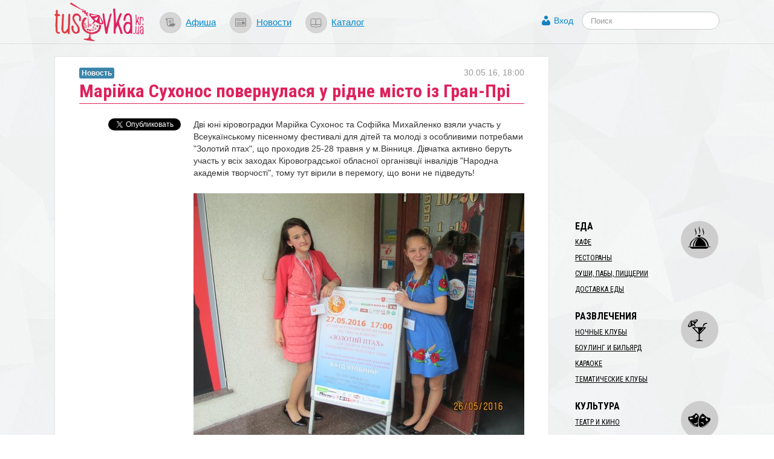

--- FILE ---
content_type: text/html; charset=utf-8
request_url: https://www.google.com/recaptcha/api2/aframe
body_size: 266
content:
<!DOCTYPE HTML><html><head><meta http-equiv="content-type" content="text/html; charset=UTF-8"></head><body><script nonce="NyOh88w46ekoBq-e-hQoBA">/** Anti-fraud and anti-abuse applications only. See google.com/recaptcha */ try{var clients={'sodar':'https://pagead2.googlesyndication.com/pagead/sodar?'};window.addEventListener("message",function(a){try{if(a.source===window.parent){var b=JSON.parse(a.data);var c=clients[b['id']];if(c){var d=document.createElement('img');d.src=c+b['params']+'&rc='+(localStorage.getItem("rc::a")?sessionStorage.getItem("rc::b"):"");window.document.body.appendChild(d);sessionStorage.setItem("rc::e",parseInt(sessionStorage.getItem("rc::e")||0)+1);localStorage.setItem("rc::h",'1769387356323');}}}catch(b){}});window.parent.postMessage("_grecaptcha_ready", "*");}catch(b){}</script></body></html>